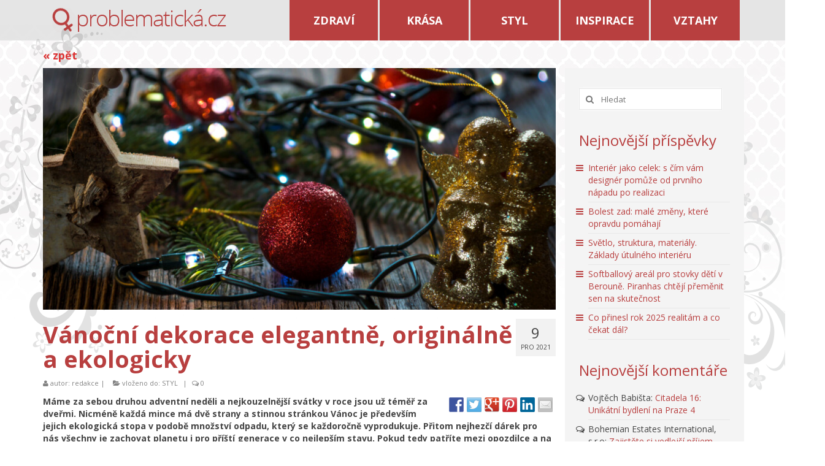

--- FILE ---
content_type: text/html; charset=UTF-8
request_url: http://www.problematicka.cz/vanocni-dekorace-elegantne-originalne-a-ekologicky/
body_size: 14726
content:
<!DOCTYPE html>
<!--[if lt IE 7]>      <html class="no-js lt-ie9 lt-ie8 lt-ie7" lang="cs-CZ"> <![endif]-->
<!--[if IE 7]>         <html class="no-js lt-ie9 lt-ie8" lang="cs-CZ"> <![endif]-->
<!--[if IE 8]>         <html class="no-js lt-ie9" lang="cs-CZ"> <![endif]-->
<!--[if gt IE 8]><!--> <html class="no-js" lang="cs-CZ"> <!--<![endif]-->
<head>
  <meta charset="utf-8">
    <title>Vánoční dekorace elegantně, originálně a ekologicky | problematicka.cz</title>
  <meta name="viewport" content="width=device-width, initial-scale=1.0">
    	<link rel="shortcut icon" type="image/x-icon" href="http://www.problematicka.cz/wp-content/uploads/2017/01/pro.png" />
  	  
<!-- BEGIN Metadata added by Add-Meta-Tags WordPress plugin -->
<meta name="description" content="Máme za sebou druhou adventní neděli a nejkouzelnější svátky v roce jsou už téměř za dveřmi. Nicméně každá mince má dvě strany a stinnou stránkou Vánoc je především jejich ekologická stopa v podobě množství odpadu, který se každoročně vyprodukuje." />
<meta name="keywords" content="styl" />
<!-- END Metadata added by Add-Meta-Tags WordPress plugin -->

<link rel="alternate" type="application/rss+xml" title="problematicka.cz &raquo; RSS zdroj" href="http://www.problematicka.cz/feed/" />
<link rel="alternate" type="application/rss+xml" title="problematicka.cz &raquo; RSS komentářů" href="http://www.problematicka.cz/comments/feed/" />
<link rel="alternate" type="application/rss+xml" title="problematicka.cz &raquo; RSS komentářů pro Vánoční dekorace elegantně, originálně a ekologicky" href="http://www.problematicka.cz/vanocni-dekorace-elegantne-originalne-a-ekologicky/feed/" />
		<script type="text/javascript">
			window._wpemojiSettings = {"baseUrl":"http:\/\/s.w.org\/images\/core\/emoji\/72x72\/","ext":".png","source":{"concatemoji":"http:\/\/www.problematicka.cz\/wp-includes\/js\/wp-emoji-release.min.js?ver=4.2.38"}};
			!function(e,n,t){var a;function o(e){var t=n.createElement("canvas"),a=t.getContext&&t.getContext("2d");return!(!a||!a.fillText)&&(a.textBaseline="top",a.font="600 32px Arial","flag"===e?(a.fillText(String.fromCharCode(55356,56812,55356,56807),0,0),3e3<t.toDataURL().length):(a.fillText(String.fromCharCode(55357,56835),0,0),0!==a.getImageData(16,16,1,1).data[0]))}function i(e){var t=n.createElement("script");t.src=e,t.type="text/javascript",n.getElementsByTagName("head")[0].appendChild(t)}t.supports={simple:o("simple"),flag:o("flag")},t.DOMReady=!1,t.readyCallback=function(){t.DOMReady=!0},t.supports.simple&&t.supports.flag||(a=function(){t.readyCallback()},n.addEventListener?(n.addEventListener("DOMContentLoaded",a,!1),e.addEventListener("load",a,!1)):(e.attachEvent("onload",a),n.attachEvent("onreadystatechange",function(){"complete"===n.readyState&&t.readyCallback()})),(a=t.source||{}).concatemoji?i(a.concatemoji):a.wpemoji&&a.twemoji&&(i(a.twemoji),i(a.wpemoji)))}(window,document,window._wpemojiSettings);
		</script>
		<style type="text/css">
img.wp-smiley,
img.emoji {
	display: inline !important;
	border: none !important;
	box-shadow: none !important;
	height: 1em !important;
	width: 1em !important;
	margin: 0 .07em !important;
	vertical-align: -0.1em !important;
	background: none !important;
	padding: 0 !important;
}
</style>
<link rel='stylesheet' id='pt-cv-public-style-css'  href='http://www.problematicka.cz/wp-content/plugins/content-views-query-and-display-post-page/public/assets/css/cv.css?ver=1.9.3.1' type='text/css' media='all' />
<link rel='stylesheet' id='contact-form-7-css'  href='http://www.problematicka.cz/wp-content/plugins/contact-form-7/includes/css/styles.css?ver=4.2.2' type='text/css' media='all' />
<link rel='stylesheet' id='saswp-style-css'  href='http://www.problematicka.cz/wp-content/plugins/schema-and-structured-data-for-wp/admin_section/css/saswp-style.css?ver=1.0.7.1' type='text/css' media='all' />
<link rel='stylesheet' id='kadence_theme-css'  href='http://www.problematicka.cz/wp-content/themes/virtue/assets/css/virtue.css?ver=248' type='text/css' media='all' />
<link rel='stylesheet' id='virtue_skin-css'  href='http://www.problematicka.cz/wp-content/themes/virtue/assets/css/skins/redhot.css' type='text/css' media='all' />
<link rel='stylesheet' id='redux-google-fonts-virtue-css'  href='http://fonts.googleapis.com/css?family=Open+Sans%3A300%2C400%2C600%2C700%2C800%2C300italic%2C400italic%2C600italic%2C700italic%2C800italic%7CLato%3A700&#038;subset=latin-ext&#038;ver=1484082176' type='text/css' media='all' />
<script type='text/javascript' src='http://www.problematicka.cz/wp-includes/js/jquery/jquery.js?ver=1.11.2'></script>
<script type='text/javascript' src='http://www.problematicka.cz/wp-includes/js/jquery/jquery-migrate.min.js?ver=1.2.1'></script>
<script type='text/javascript' src='http://www.problematicka.cz/wp-content/themes/virtue/assets/js/vendor/modernizr.min.js'></script>
<link rel="EditURI" type="application/rsd+xml" title="RSD" href="http://www.problematicka.cz/xmlrpc.php?rsd" />
<link rel="wlwmanifest" type="application/wlwmanifest+xml" href="http://www.problematicka.cz/wp-includes/wlwmanifest.xml" /> 
<link rel='prev' title='Ceny energií čeká v roce 2022 další zvýšení, zvedá se i regulovaná složka ceny za energie' href='http://www.problematicka.cz/ceny-energii-ceka-v-roce-2022-dalsi-zvyseni-zveda-se-i-regulovana-slozka-ceny-za-energie/' />
<link rel='next' title='Obdarujte své blízké unikátní kosmetikou s minerály z Mrtvého moře' href='http://www.problematicka.cz/obdarujte-sve-blizke-unikatni-kosmetikou-s-mineraly-z-mrtveho-more/' />
<meta name="generator" content="WordPress 4.2.38" />
<link rel='canonical' href='http://www.problematicka.cz/vanocni-dekorace-elegantne-originalne-a-ekologicky/' />
<link rel='shortlink' href='http://www.problematicka.cz/?p=8409' />
<style>#responsive-menu .appendLink, #responsive-menu .responsive-menu li a, #responsive-menu #responsive-menu-title a,#responsive-menu .responsive-menu, #responsive-menu div, #responsive-menu .responsive-menu li, #responsive-menu{box-sizing: content-box !important;-moz-box-sizing: content-box !important;-webkit-box-sizing: content-box !important;-o-box-sizing: content-box !important}.RMPushOpen{width: 100% !important;overflow-x: hidden !important;height: 100% !important}.RMPushSlide{position: relative;left: 75%}#responsive-menu{position: absolute;width: 75%;left: -75%;top: 0px;background: #43494C;z-index: 9999;box-shadow: 0px 1px 8px #333333;font-size: 13px !important;max-width: 999px;display: none}#responsive-menu.admin-bar-showing{padding-top: 32px}#click-menu.admin-bar-showing{margin-top: 32px}#responsive-menu #rm-additional-content{padding: 10px 5% !important;width: 90% !important;color: #FFFFFF}#responsive-menu .appendLink{right: 0px !important;position: absolute !important;border: 1px solid #3C3C3C !important;padding: 12px 10px !important;color: #FFFFFF !important;background: #43494C !important;height: 20px !important;line-height: 20px !important;border-right: 0px !important}#responsive-menu .appendLink:hover{cursor: pointer;background: #3C3C3C !important;color: #FFFFFF !important}#responsive-menu .responsive-menu, #responsive-menu div, #responsive-menu .responsive-menu li,#responsive-menu{text-align: left !important}#responsive-menu .RMImage{vertical-align: middle;margin-right: 10px;display: inline-block}#responsive-menu.RMOpened{}#responsive-menu,#responsive-menu input{}#responsive-menu #responsive-menu-title{width: 95% !important;font-size: 14px !important;padding: 20px 0px 20px 5% !important;margin-left: 0px !important;background: #43494C !important;white-space: nowrap !important}#responsive-menu #responsive-menu-title,#responsive-menu #responsive-menu-title a{color: #FFFFFF !important;text-decoration: none !important;overflow: hidden !important}#responsive-menu #responsive-menu-title a:hover{color: #FFFFFF !important;text-decoration: none !important}#responsive-menu .appendLink,#responsive-menu .responsive-menu li a,#responsive-menu #responsive-menu-title a{transition: 1s all;-webkit-transition: 1s all;-moz-transition: 1s all;-o-transition: 1s all}#responsive-menu .responsive-menu{width: 100% !important;list-style-type: none !important;margin: 0px !important}#responsive-menu .responsive-menu li.current-menu-item > a,#responsive-menu .responsive-menu li.current-menu-item > .appendLink,#responsive-menu .responsive-menu li.current_page_item > a,#responsive-menu .responsive-menu li.current_page_item > .appendLink{background: #43494C !important;color: #FFFFFF !important}#responsive-menu .responsive-menu li.current-menu-item > a:hover,#responsive-menu .responsive-menu li.current-menu-item > .appendLink:hover,#responsive-menu .responsive-menu li.current_page_item > a:hover,#responsive-menu .responsive-menu li.current_page_item > .appendLink:hover{background: #43494C !important;color: #FFFFFF !important}#responsive-menu.responsive-menu ul{margin-left: 0px !important}#responsive-menu .responsive-menu li{list-style-type: none !important;position: relative !important}#responsive-menu .responsive-menu ul li:last-child{padding-bottom: 0px !important}#responsive-menu .responsive-menu li a{padding: 12px 0px 12px 5% !important;width: 95% !important;display: block !important;height: 20px !important;line-height: 20px !important;overflow: hidden !important;white-space: nowrap !important;color: #FFFFFF !important;border-top: 1px solid #3C3C3C !important;text-decoration: none !important}#click-menu{text-align: center;cursor: pointer;font-size: 13px !important;display: none;position: absolute;right: 5%;top: 10px;color: #FFFFFF;background: #000000;padding: 5px;z-index: 9999}#responsive-menu #responsiveSearch{display: block !important;width: 95% !important;padding-left: 5% !important;border-top: 1px solid #3C3C3C !important;clear: both !important;padding-top: 10px !important;padding-bottom: 10px !important;height: 40px !important;line-height: 40px !important}#responsive-menu #responsiveSearchSubmit{display: none !important}#responsive-menu #responsiveSearchInput{width: 91% !important;padding: 5px 0px 5px 3% !important;-webkit-appearance: none !important;border-radius: 2px !important;border: 1px solid #3C3C3C !important}#responsive-menu .responsive-menu,#responsive-menu div,#responsive-menu .responsive-menu li{width: 100% !important;margin-left: 0px !important;padding-left: 0px !important}#responsive-menu .responsive-menu li li a{padding-left: 10% !important;width: 90% !important;overflow: hidden !important}#responsive-menu .responsive-menu li li li a{padding-left: 15% !important;width: 85% !important;overflow: hidden !important}#responsive-menu .responsive-menu li li li li a{padding-left: 20% !important;width: 80% !important;overflow: hidden !important}#responsive-menu .responsive-menu li li li li li a{padding-left: 25% !important;width: 75% !important;overflow: hidden !important}#responsive-menu .responsive-menu li a:hover{background: #3C3C3C !important;color: #FFFFFF !important;list-style-type: none !important;text-decoration: none !important}#click-menu #RMX{display: none;font-size: 24px;line-height: 27px !important;height: 27px !important;color: #FFFFFF !important}#click-menu .threeLines{width: 33px !important;height: 27px !important;margin: auto !important}#click-menu .threeLines .line{height: 5px !important;margin-bottom: 6px !important;background: #FFFFFF !important;width: 100% !important}#click-menu .threeLines .line.last{margin-bottom: 0px !important}@media only screen and ( min-width : 0px ) and ( max-width : 800px ){#click-menu{display: block}}</style><!-- Schema & Structured Data For WP v1.0.7.1 - -->
<script type="application/ld+json">
[{"@context":"http:\/\/schema.org","@type":"WebSite","id":"#website","url":"http:\/\/www.problematicka.cz","name":"problematicka.cz","potentialAction":{"@type":"SearchAction","target":"http:\/\/www.problematicka.cz\/?s={search_term_string}","query-input":"required name=search_term_string"}},

{"@context":"http:\/\/schema.org","@type":"Article","mainEntityOfPage":"http:\/\/www.problematicka.cz\/vanocni-dekorace-elegantne-originalne-a-ekologicky\/","image":"http:\/\/www.problematicka.cz\/wp-content\/uploads\/2021\/12\/V\u00e1noce-2-e1638790025675.jpg","headline":"V\u00e1no\u010dn\u00ed dekorace elegantn\u011b, origin\u00e1ln\u011b a ekologicky","description":"M\u00e1me za sebou druhou adventn\u00ed ned\u011bli a nejkouzeln\u011bj\u0161\u00ed sv\u00e1tky v\u00a0roce jsou u\u017e t\u00e9m\u011b\u0159 za dve\u0159mi. Nicm\u00e9n\u011b ka\u017ed\u00e1 mince m\u00e1 dv\u011b strany a stinnou str\u00e1nkou V\u00e1noc je p\u0159edev\u0161\u00edm jejich ekologick\u00e1 stopa v\u00a0podob\u011b mno\u017estv\u00ed odpadu, kter\u00fd se ka\u017edoro\u010dn\u011b vyprodukuje. P\u0159itom nejhez\u010d\u00ed d\u00e1rek … <a href=\"http:\/\/www.problematicka.cz\/vanocni-dekorace-elegantne-originalne-a-ekologicky\/\">\u010c\u00edst d\u00e1le<\/a>","datePublished":"2021-12-09T13:25:54Z","dateModified":"2021-12-06T13:30:37Z","author":{"@type":"Person","name":"redakce"},"Publisher":{"@type":"Organization","logo":{"@type":"ImageObject","url":null,"width":null,"height":null},"name":"problematicka.cz"}},

{"@context":"http:\/\/schema.org","@type":"Organization","name":"problematicka.cz","url":"http:\/\/www.problematicka.cz","sameAs":[],"logo":{"@type":"ImageObject","url":"","width":"","height":""}}]
</script>

<meta name="google-site-verification" content="WEV0KbChc8amClnRsafgu0qGXEbXlGwuQPwLThh-_5I" />
<style type="text/css">#logo {padding-top:0px;}#logo {padding-bottom:10px;}#logo {margin-left:0px;}#logo {margin-right:0px;}#nav-main {margin-top:40px;}#nav-main {margin-bottom:10px;}.headerfont, .tp-caption {font-family:Open Sans;} 
  .topbarmenu ul li {font-family:Open Sans;}
  #kadbreadcrumbs {font-family:Open Sans;}.home-message:hover {background-color:#dd3333; background-color: rgba(221, 51, 51, 0.6);}
  nav.woocommerce-pagination ul li a:hover, .wp-pagenavi a:hover, .panel-heading .accordion-toggle, .variations .kad_radio_variations label:hover, .variations .kad_radio_variations label.selectedValue {border-color: #dd3333;}
  a, #nav-main ul.sf-menu ul li a:hover, .product_price ins .amount, .price ins .amount, .color_primary, .primary-color, #logo a.brand, #nav-main ul.sf-menu a:hover,
  .woocommerce-message:before, .woocommerce-info:before, #nav-second ul.sf-menu a:hover, .footerclass a:hover, .posttags a:hover, .subhead a:hover, .nav-trigger-case:hover .kad-menu-name, 
  .nav-trigger-case:hover .kad-navbtn, #kadbreadcrumbs a:hover, #wp-calendar a, .star-rating {color: #dd3333;}
.widget_price_filter .ui-slider .ui-slider-handle, .product_item .kad_add_to_cart:hover, .product_item:hover a.button:hover, .product_item:hover .kad_add_to_cart:hover, .kad-btn-primary, html .woocommerce-page .widget_layered_nav ul.yith-wcan-label li a:hover, html .woocommerce-page .widget_layered_nav ul.yith-wcan-label li.chosen a,
.product-category.grid_item a:hover h5, .woocommerce-message .button, .widget_layered_nav_filters ul li a, .widget_layered_nav ul li.chosen a, .wpcf7 input.wpcf7-submit, .yith-wcan .yith-wcan-reset-navigation,
#containerfooter .menu li a:hover, .bg_primary, .portfolionav a:hover, .home-iconmenu a:hover, p.demo_store, .topclass, #commentform .form-submit #submit, .kad-hover-bg-primary:hover, .widget_shopping_cart_content .checkout,
.login .form-row .button, .variations .kad_radio_variations label.selectedValue, #payment #place_order, .wpcf7 input.wpcf7-back, .shop_table .actions input[type=submit].checkout-button, .cart_totals .checkout-button, input[type="submit"].button, .order-actions .button  {background: #dd3333;}a:hover {color: #848484;} .kad-btn-primary:hover, .login .form-row .button:hover, #payment #place_order:hover, .yith-wcan .yith-wcan-reset-navigation:hover, .widget_shopping_cart_content .checkout:hover,
.woocommerce-message .button:hover, #commentform .form-submit #submit:hover, .wpcf7 input.wpcf7-submit:hover, .widget_layered_nav_filters ul li a:hover, .cart_totals .checkout-button:hover,
.widget_layered_nav ul li.chosen a:hover, .shop_table .actions input[type=submit].checkout-button:hover, .wpcf7 input.wpcf7-back:hover, .order-actions .button:hover, input[type="submit"].button:hover, .product_item:hover .kad_add_to_cart, .product_item:hover a.button {background: #848484;}.color_gray, .subhead, .subhead a, .posttags, .posttags a, .product_meta a {color:#848484;}.topclass {background:#e5e5e5    ;}.product_item .product_details h5 {text-transform: none;}.product_item .product_details h5 {min-height:40px;}[class*="wp-image"] {-webkit-box-shadow: none;-moz-box-shadow: none;box-shadow: none;border:none;}[class*="wp-image"]:hover {-webkit-box-shadow: none;-moz-box-shadow: none;box-shadow: none;border:none;}@media (max-width: 767px) {.kad-desktop-slider {display:none;}}</style>	<style type="text/css">.recentcomments a{display:inline !important;padding:0 !important;margin:0 !important;}</style>

<style type="text/css"></style>

<style type="text/css">
.synved-social-resolution-single {
display: inline-block;
}
.synved-social-resolution-normal {
display: inline-block;
}
.synved-social-resolution-hidef {
display: none;
}

@media only screen and (min--moz-device-pixel-ratio: 2),
only screen and (-o-min-device-pixel-ratio: 2/1),
only screen and (-webkit-min-device-pixel-ratio: 2),
only screen and (min-device-pixel-ratio: 2),
only screen and (min-resolution: 2dppx),
only screen and (min-resolution: 192dpi) {
	.synved-social-resolution-normal {
	display: none;
	}
	.synved-social-resolution-hidef {
	display: inline-block;
	}
}
</style>
<!--[if lt IE 9]>
<script src="http://www.problematicka.cz/wp-content/themes/virtue/assets/js/vendor/respond.min.js"></script>
<![endif]-->
<style type="text/css" title="dynamic-css" class="options-output">header #logo a.brand,.logofont{font-family:"Open Sans";line-height:40px;font-weight:400;font-style:normal;font-size:32px;}.kad_tagline{font-family:"Open Sans";line-height:20px;font-weight:400;font-style:normal;color:#444444;font-size:14px;}.product_item .product_details h5{font-family:Lato;line-height:20px;font-weight:700;font-style:normal;font-size:16px;}h1{font-family:"Open Sans";line-height:40px;font-weight:700;font-style:normal;font-size:38px;}h2{font-family:"Open Sans";line-height:40px;font-weight:600;font-style:normal;font-size:32px;}h3{font-family:"Open Sans";line-height:40px;font-weight:400;font-style:normal;font-size:28px;}h4{font-family:"Open Sans";line-height:40px;font-weight:400;font-style:normal;font-size:24px;}h5{font-family:"Open Sans";line-height:24px;font-weight:700;font-style:normal;font-size:18px;}body{font-family:"Open Sans";line-height:20px;font-weight:400;font-style:normal;font-size:14px;}#nav-main ul.sf-menu a{font-family:"Open Sans";line-height:18px;font-weight:400;font-style:normal;font-size:12px;}#nav-second ul.sf-menu a{font-family:"Open Sans";line-height:22px;font-weight:400;font-style:normal;font-size:18px;}.kad-nav-inner .kad-mnav, .kad-mobile-nav .kad-nav-inner li a,.nav-trigger-case{font-family:"Open Sans";line-height:20px;font-weight:400;font-style:normal;font-size:25px;}</style>
<script type='text/javascript' src='http://www.problematicka.cz/wp-content/plugins/wp-spamshield/js/jscripts.php'></script> 

  <script id="Cookiebot" src="https://consent.cookiebot.com/uc.js" data-cbid="dc9229ec-3e63-4a16-8df6-de08b756b7e1" data-blockingmode="auto" type="text/javascript"></script>

  <!-- Google Tag Manager -->
<script>(function(w,d,s,l,i){w[l]=w[l]||[];w[l].push({'gtm.start':
new Date().getTime(),event:'gtm.js'});var f=d.getElementsByTagName(s)[0],
j=d.createElement(s),dl=l!='dataLayer'?'&l='+l:'';j.async=true;j.src=
'https://www.googletagmanager.com/gtm.js?id='+i+dl;f.parentNode.insertBefore(j,f);
})(window,document,'script','dataLayer','GTM-W8HBCF8');</script>
<!-- End Google Tag Manager -->
</head>
  <body class="single single-post postid-8409 single-format-standard wide vanocni-dekorace-elegantne-originalne-a-ekologicky">

<!-- Google Tag Manager (noscript) -->
<noscript><iframe src="https://www.googletagmanager.com/ns.html?id=GTM-W8HBCF8"
height="0" width="0" style="display:none;visibility:hidden"></iframe></noscript>
<!-- End Google Tag Manager (noscript) -->


    <div id="wrapper" class="container">
    <div id="kt-skip-link"><a href="#content">Skip to Main Content</a></div><header class="banner headerclass" role="banner">    
  

  <section id="topbar" class="topclass">
    <div class="container" style="position:relative;">
    
    
     

          <div class="col-md-4 clearfix kad-header-left">
            <div id="logo" class="logocase">
              <a class="brand logofont" href="http://www.problematicka.cz/">
                                  <div id="thelogo">
                    <img src="http://www.problematicka.cz/wp-content/uploads/2017/01/logoPB.png" alt="problematicka.cz" class="kad-standard-logo" />
                                      </div>
                              </a>
                         </div> <!-- Close #logo -->
       </div><!-- close logo span -->
          
    
    
      <img src="http://www.probohyne.cz/wp-content/themes/virtue/assets/img/or1.png" class=or1>
       <img src="http://www.probohyne.cz/wp-content/themes/virtue/assets/img/or2.png" class=or2>
      <div class="row">
      
              <div class="col-md-12 col-sm-12 kad-topbar-right">
              
                        <div class="topbarmenu clearfix">
          <ul id="menu-mymenu" class="sf-menu"><li  class="menu-zdravi menu-item-18"><a href="http://www.problematicka.cz/rubrika/zdravi/">ZDRAVÍ</a></li>
<li  class="menu-krasa menu-item-20"><a href="http://www.problematicka.cz/rubrika/krasa/">KRÁSA</a></li>
<li  class="menu-styl current-post-ancestor current-menu-parent current-post-parent menu-item-22"><a href="http://www.problematicka.cz/rubrika/styl/">STYL</a></li>
<li  class="menu-inspirace menu-item-19"><a href="http://www.problematicka.cz/rubrika/inspirace/">INSPIRACE</a></li>
<li  class="menu-vztahy menu-item-21"><a href="http://www.problematicka.cz/rubrika/vztahy/">VZTAHY</a></li>
</ul>                                  </div>
              
          <div id="topbar-search" class="topbar-widget">
            <form role="search" method="get" id="searchform" class="form-search" action="http://www.problematicka.cz/">
  <label class="hide" for="s">Hledat:</label>
  <input type="text" value="" name="s" id="s" class="search-query" placeholder="Hledat">
  <button type="submit" id="searchsubmit" class="search-icon"><i class="icon-search"></i></button>
</form>        </div>


                       <div id="mobile-nav-trigger" class="nav-trigger">
              <button class="nav-trigger-case mobileclass collapsed" data-toggle="collapse" data-target=".kad-nav-collapse">
                <span class="kad-navbtn"><i class="icon-reorder"></i></span>
                <span class="kad-menu-name">Menu</span>
              </button>
            </div>
            <div id="kad-mobile-nav" class="kad-mobile-nav">
              <div class="kad-nav-inner mobileclass">
                <div class="kad-nav-collapse">
                <ul id="menu-mymenu-1" class="kad-mnav"><li  class="menu-zdravi menu-item-18"><a href="http://www.problematicka.cz/rubrika/zdravi/">ZDRAVÍ</a></li>
<li  class="menu-krasa menu-item-20"><a href="http://www.problematicka.cz/rubrika/krasa/">KRÁSA</a></li>
<li  class="menu-styl current-post-ancestor current-menu-parent current-post-parent menu-item-22"><a href="http://www.problematicka.cz/rubrika/styl/">STYL</a></li>
<li  class="menu-inspirace menu-item-19"><a href="http://www.problematicka.cz/rubrika/inspirace/">INSPIRACE</a></li>
<li  class="menu-vztahy menu-item-21"><a href="http://www.problematicka.cz/rubrika/vztahy/">VZTAHY</a></li>
</ul>               </div>
            </div>
          </div>   
           

        </div><!-- close col-md-6 --> 

      </div> <!-- Close Row -->
    </div> <!-- Close Container -->
  </section>

   
     </header>




      <div class="wrap contentclass" role="document">

<br>

<div class='container'><a href='/category/styl/' class=zpet>&laquo; zpět</a></div>    <div id="content" class="container">
    <div class="row single-article" itemscope="" itemtype="http://schema.org/BlogPosting">
      <div class="main col-lg-9 col-md-8" role="main">
                  <article class="post-8409 post type-post status-publish format-standard has-post-thumbnail hentry category-styl">
                                  <div class="imghoverclass postfeat post-single-img" itemprop="image">
                        <a href="http://www.problematicka.cz/wp-content/uploads/2021/12/Vánoce-2-e1638790025675.jpg" data-rel="lightbox" class="lightboxhover">
                          <img src="http://www.problematicka.cz/wp-content/uploads/2021/12/Vánoce-2-e1638790025675-848x400.jpg" alt="Vánoční dekorace elegantně, originálně a ekologicky" />
                        </a>
                      </div>
                                <div class="postmeta updated">
      <div class="postdate bg-lightgray headerfont" itemprop="datePublished">
      <span class="postday">9</span>
      Pro 2021    </div>
</div> 
    <header>
      <h1 class="entry-title" itemprop="name headline">Vánoční dekorace elegantně, originálně a ekologicky</h1>
      <div class="subhead">
    <span class="postauthortop author vcard">
    <i class="icon-user"></i> autor:  <span itemprop="author"><a href="http://www.problematicka.cz/author/redakce/" class="fn" rel="author">redakce</a></span> |</span>
      
    <span class="postedintop"><i class="icon-folder-open"></i> vloženo do: <a href="http://www.problematicka.cz/rubrika/styl/" rel="category tag">STYL</a></span>     <span class="kad-hidepostedin">|</span>
    <span class="postcommentscount">
    <i class="icon-comments-alt"></i> 0    </span>
</div>  
    </header>
    <div class="entry-content" itemprop="description articleBody">
      <div class="synved-social-container synved-social-container-share" style="text-align: right"><a class="synved-social-button synved-social-button-share synved-social-size-24 synved-social-resolution-single synved-social-provider-facebook nolightbox" data-provider="facebook" target="_blank" rel="nofollow" title="Share on Facebook" href="http://www.facebook.com/sharer.php?u=http%3A%2F%2Fwww.problematicka.cz%2Fvanocni-dekorace-elegantne-originalne-a-ekologicky%2F&#038;t=V%C3%A1no%C4%8Dn%C3%AD%20dekorace%20elegantn%C4%9B%2C%20origin%C3%A1ln%C4%9B%20a%20ekologicky&#038;s=100&#038;p&#091;url&#093;=http%3A%2F%2Fwww.problematicka.cz%2Fvanocni-dekorace-elegantne-originalne-a-ekologicky%2F&#038;p&#091;images&#093;&#091;0&#093;=http%3A%2F%2Fwww.problematicka.cz%2Fwp-content%2Fuploads%2F2021%2F12%2FV%C3%A1noce-2-e1638790025675.jpg&#038;p&#091;title&#093;=V%C3%A1no%C4%8Dn%C3%AD%20dekorace%20elegantn%C4%9B%2C%20origin%C3%A1ln%C4%9B%20a%20ekologicky" style="font-size: 0px; width:24px;height:24px;margin:0;margin-bottom:5px;margin-right:5px;"><img alt="facebook" title="Share on Facebook" class="synved-share-image synved-social-image synved-social-image-share" width="24" height="24" style="display: inline; width:24px;height:24px; margin: 0; padding: 0; border: none; box-shadow: none;" src="http://www.problematicka.cz/wp-content/plugins/social-media-feather/synved-social/image/social/regular/48x48/facebook.png" /></a><a class="synved-social-button synved-social-button-share synved-social-size-24 synved-social-resolution-single synved-social-provider-twitter nolightbox" data-provider="twitter" target="_blank" rel="nofollow" title="Share on Twitter" href="http://twitter.com/share?url=http%3A%2F%2Fwww.problematicka.cz%2Fvanocni-dekorace-elegantne-originalne-a-ekologicky%2F&#038;text=Koukni%20na%20super%20%C4%8Dl%C3%A1nek%20" style="font-size: 0px; width:24px;height:24px;margin:0;margin-bottom:5px;margin-right:5px;"><img alt="twitter" title="Share on Twitter" class="synved-share-image synved-social-image synved-social-image-share" width="24" height="24" style="display: inline; width:24px;height:24px; margin: 0; padding: 0; border: none; box-shadow: none;" src="http://www.problematicka.cz/wp-content/plugins/social-media-feather/synved-social/image/social/regular/48x48/twitter.png" /></a><a class="synved-social-button synved-social-button-share synved-social-size-24 synved-social-resolution-single synved-social-provider-google_plus nolightbox" data-provider="google_plus" target="_blank" rel="nofollow" title="Share on Google+" href="https://plus.google.com/share?url=http%3A%2F%2Fwww.problematicka.cz%2Fvanocni-dekorace-elegantne-originalne-a-ekologicky%2F" style="font-size: 0px; width:24px;height:24px;margin:0;margin-bottom:5px;margin-right:5px;"><img alt="google_plus" title="Share on Google+" class="synved-share-image synved-social-image synved-social-image-share" width="24" height="24" style="display: inline; width:24px;height:24px; margin: 0; padding: 0; border: none; box-shadow: none;" src="http://www.problematicka.cz/wp-content/plugins/social-media-feather/synved-social/image/social/regular/48x48/google_plus.png" /></a><a class="synved-social-button synved-social-button-share synved-social-size-24 synved-social-resolution-single synved-social-provider-pinterest nolightbox" data-provider="pinterest" target="_blank" rel="nofollow" title="Pin it with Pinterest" href="http://pinterest.com/pin/create/button/?url=http%3A%2F%2Fwww.problematicka.cz%2Fvanocni-dekorace-elegantne-originalne-a-ekologicky%2F&#038;media=http%3A%2F%2Fwww.problematicka.cz%2Fwp-content%2Fuploads%2F2021%2F12%2FV%C3%A1noce-2-e1638790025675.jpg&#038;description=V%C3%A1no%C4%8Dn%C3%AD%20dekorace%20elegantn%C4%9B%2C%20origin%C3%A1ln%C4%9B%20a%20ekologicky" style="font-size: 0px; width:24px;height:24px;margin:0;margin-bottom:5px;margin-right:5px;"><img alt="pinterest" title="Pin it with Pinterest" class="synved-share-image synved-social-image synved-social-image-share" width="24" height="24" style="display: inline; width:24px;height:24px; margin: 0; padding: 0; border: none; box-shadow: none;" src="http://www.problematicka.cz/wp-content/plugins/social-media-feather/synved-social/image/social/regular/48x48/pinterest.png" /></a><a class="synved-social-button synved-social-button-share synved-social-size-24 synved-social-resolution-single synved-social-provider-linkedin nolightbox" data-provider="linkedin" target="_blank" rel="nofollow" title="Share on Linkedin" href="http://www.linkedin.com/shareArticle?mini=true&#038;url=http%3A%2F%2Fwww.problematicka.cz%2Fvanocni-dekorace-elegantne-originalne-a-ekologicky%2F&#038;title=V%C3%A1no%C4%8Dn%C3%AD%20dekorace%20elegantn%C4%9B%2C%20origin%C3%A1ln%C4%9B%20a%20ekologicky" style="font-size: 0px; width:24px;height:24px;margin:0;margin-bottom:5px;margin-right:5px;"><img alt="linkedin" title="Share on Linkedin" class="synved-share-image synved-social-image synved-social-image-share" width="24" height="24" style="display: inline; width:24px;height:24px; margin: 0; padding: 0; border: none; box-shadow: none;" src="http://www.problematicka.cz/wp-content/plugins/social-media-feather/synved-social/image/social/regular/48x48/linkedin.png" /></a><a class="synved-social-button synved-social-button-share synved-social-size-24 synved-social-resolution-single synved-social-provider-mail nolightbox" data-provider="mail" rel="nofollow" title="Share by email" href="mailto:?subject=V%C3%A1no%C4%8Dn%C3%AD%20dekorace%20elegantn%C4%9B%2C%20origin%C3%A1ln%C4%9B%20a%20ekologicky&#038;body=Koukni%20na%20super%20%C4%8Dl%C3%A1nek%20:%20http%3A%2F%2Fwww.problematicka.cz%2Fvanocni-dekorace-elegantne-originalne-a-ekologicky%2F" style="font-size: 0px; width:24px;height:24px;margin:0;margin-bottom:5px;margin-right:5px;"><img alt="mail" title="Share by email" class="synved-share-image synved-social-image synved-social-image-share" width="24" height="24" style="display: inline; width:24px;height:24px; margin: 0; padding: 0; border: none; box-shadow: none;" src="http://www.problematicka.cz/wp-content/plugins/social-media-feather/synved-social/image/social/regular/48x48/mail.png" /></a></div><p><strong>Máme za sebou druhou adventní neděli a nejkouzelnější svátky v roce jsou už téměř za dveřmi. Nicméně každá mince má dvě strany a stinnou stránkou Vánoc je především jejich ekologická stopa v podobě množství odpadu, který se každoročně vyprodukuje. Přitom nejhezčí dárek pro nás všechny je zachovat planetu i pro příští generace v co nejlepším stavu. Pokud tedy patříte mezi opozdilce a na vánoční výzdobu se teprve chystáte, pojměte to letos úsporně a šetrně vůči životnímu prostředí. Přinášíme spoustu inspirace, jak se do toho pustit a kde hledat materiál.</strong></p>
<p>Při tvořivých aktivitách vznikají neopakovatelná dílka, kterými si můžete originální vyzdobit vaši domácnost a ještě udělat radost planetě. Existuje spousta rozličného materiálu, z kterého můžete tvořit – většinou se dá nasbírat v přírodě či sehnat doslova za pár korun. Starý textil, papír, přírodniny jako kamínky, šišky, listy nebo písek, korálky, drobné ozdoby, speciální barvy na různé povrchy, to vše je snadno dostupné a finančně nenáročné. Spoustu kreativních a výtvarných potřeb seženete například na specializovaném e-shopu pro všechny kreativce a milovníky tvoření Koralky-dekorace.cz. Obchod patří pod tvořivou platformu Idea Creative, kterou založila Lenka Pachmanová.</p>
<p><strong>Látkové ozdoby na stromeček ze starých látek</strong></p>
<p>Textilní výrobky jsou považovány za jednoho z největších znečišťovatelů životního prostředí. Podílet se na pozitivní změně můžete uvážlivým nakupováním, recyklací nebo třeba vlastnoruční výrobou vánočních ozdob z nepotřebných látek. Budete potřebovat jen jehlu a niť a můžete se vrhnout na domácí tvoření. „Kreativitě se meze nekladou, pro začátek můžete pracovat s jednoduššími tvary – zvonky, hvězdami, kometami, dárečky s mašlí či stromečky. Motiv si nejprve předkreslete křídou na látku, vystřihněte ho dvakrát a pro plastický efekt vyplňte ještě kousky jiné látky či vatou. Pro šití klidně zvolte kontrastní barvy a nebojte se ozdobit dalšími okrasami, jako jsou knoflíky, korálky a další ozdoby ze starých látek. Velmi hezky vypadají látkové ozdoby třeba z filcu,“ říká Lenka Pachmanová.</p>
<p><strong>Lucerna na svíčku ze sklenice</strong></p>
<p>Šanci na druhý život zasluhuje nejen textil, ale i sklo. Sklenice, lahve či zavařovačky můžou velice jednoduše posloužit jako krásné a efektní svícny. Při troše fantazie si je ještě navíc můžete zkrášlit, způsobů je na to hned několik. Zkuste například omotat sklenici vázacími drátky a připevnit na ně různorodé jehličnaté větvičky, kůru, mech či jiné materiály, které nasbíráte během zimní procházky v lese či parku. Pokud máte doma hezky tvarovanou skleněnou láhev z barevného skla, naaranžujte do ní světelný řetěz či nějakou svíticí ozdobu. Vytvoříte tak krásně tlumené náladové světlo. Hezký efekt udělá i láhev z mléčného skla.</p>
<p>„Zavařovací sklenice můžete pomalovat barvami na sklo či na ně nalepit nějaké třpytky či ozdobné aplikace. Vytvoříte tak originální motivy, které se budou ve svátečně nazdobené domácnosti pěkně vyjímat. A že nemáte výtvarný talent a na malování si netroufáte? Využijte šablony, na výběr máte z nepřeberného množství designů,“ radí Lenka Pachmanová.</p>
<div class="synved-social-container synved-social-container-share" style="text-align: right"><a class="synved-social-button synved-social-button-share synved-social-size-24 synved-social-resolution-single synved-social-provider-facebook nolightbox" data-provider="facebook" target="_blank" rel="nofollow" title="Share on Facebook" href="http://www.facebook.com/sharer.php?u=http%3A%2F%2Fwww.problematicka.cz%2Fvanocni-dekorace-elegantne-originalne-a-ekologicky%2F&#038;t=V%C3%A1no%C4%8Dn%C3%AD%20dekorace%20elegantn%C4%9B%2C%20origin%C3%A1ln%C4%9B%20a%20ekologicky&#038;s=100&#038;p&#091;url&#093;=http%3A%2F%2Fwww.problematicka.cz%2Fvanocni-dekorace-elegantne-originalne-a-ekologicky%2F&#038;p&#091;images&#093;&#091;0&#093;=http%3A%2F%2Fwww.problematicka.cz%2Fwp-content%2Fuploads%2F2021%2F12%2FV%C3%A1noce-2-e1638790025675.jpg&#038;p&#091;title&#093;=V%C3%A1no%C4%8Dn%C3%AD%20dekorace%20elegantn%C4%9B%2C%20origin%C3%A1ln%C4%9B%20a%20ekologicky" style="font-size: 0px; width:24px;height:24px;margin:0;margin-bottom:5px;margin-right:5px;"><img alt="facebook" title="Share on Facebook" class="synved-share-image synved-social-image synved-social-image-share" width="24" height="24" style="display: inline; width:24px;height:24px; margin: 0; padding: 0; border: none; box-shadow: none;" src="http://www.problematicka.cz/wp-content/plugins/social-media-feather/synved-social/image/social/regular/48x48/facebook.png" /></a><a class="synved-social-button synved-social-button-share synved-social-size-24 synved-social-resolution-single synved-social-provider-twitter nolightbox" data-provider="twitter" target="_blank" rel="nofollow" title="Share on Twitter" href="http://twitter.com/share?url=http%3A%2F%2Fwww.problematicka.cz%2Fvanocni-dekorace-elegantne-originalne-a-ekologicky%2F&#038;text=Koukni%20na%20super%20%C4%8Dl%C3%A1nek%20" style="font-size: 0px; width:24px;height:24px;margin:0;margin-bottom:5px;margin-right:5px;"><img alt="twitter" title="Share on Twitter" class="synved-share-image synved-social-image synved-social-image-share" width="24" height="24" style="display: inline; width:24px;height:24px; margin: 0; padding: 0; border: none; box-shadow: none;" src="http://www.problematicka.cz/wp-content/plugins/social-media-feather/synved-social/image/social/regular/48x48/twitter.png" /></a><a class="synved-social-button synved-social-button-share synved-social-size-24 synved-social-resolution-single synved-social-provider-google_plus nolightbox" data-provider="google_plus" target="_blank" rel="nofollow" title="Share on Google+" href="https://plus.google.com/share?url=http%3A%2F%2Fwww.problematicka.cz%2Fvanocni-dekorace-elegantne-originalne-a-ekologicky%2F" style="font-size: 0px; width:24px;height:24px;margin:0;margin-bottom:5px;margin-right:5px;"><img alt="google_plus" title="Share on Google+" class="synved-share-image synved-social-image synved-social-image-share" width="24" height="24" style="display: inline; width:24px;height:24px; margin: 0; padding: 0; border: none; box-shadow: none;" src="http://www.problematicka.cz/wp-content/plugins/social-media-feather/synved-social/image/social/regular/48x48/google_plus.png" /></a><a class="synved-social-button synved-social-button-share synved-social-size-24 synved-social-resolution-single synved-social-provider-pinterest nolightbox" data-provider="pinterest" target="_blank" rel="nofollow" title="Pin it with Pinterest" href="http://pinterest.com/pin/create/button/?url=http%3A%2F%2Fwww.problematicka.cz%2Fvanocni-dekorace-elegantne-originalne-a-ekologicky%2F&#038;media=http%3A%2F%2Fwww.problematicka.cz%2Fwp-content%2Fuploads%2F2021%2F12%2FV%C3%A1noce-2-e1638790025675.jpg&#038;description=V%C3%A1no%C4%8Dn%C3%AD%20dekorace%20elegantn%C4%9B%2C%20origin%C3%A1ln%C4%9B%20a%20ekologicky" style="font-size: 0px; width:24px;height:24px;margin:0;margin-bottom:5px;margin-right:5px;"><img alt="pinterest" title="Pin it with Pinterest" class="synved-share-image synved-social-image synved-social-image-share" width="24" height="24" style="display: inline; width:24px;height:24px; margin: 0; padding: 0; border: none; box-shadow: none;" src="http://www.problematicka.cz/wp-content/plugins/social-media-feather/synved-social/image/social/regular/48x48/pinterest.png" /></a><a class="synved-social-button synved-social-button-share synved-social-size-24 synved-social-resolution-single synved-social-provider-linkedin nolightbox" data-provider="linkedin" target="_blank" rel="nofollow" title="Share on Linkedin" href="http://www.linkedin.com/shareArticle?mini=true&#038;url=http%3A%2F%2Fwww.problematicka.cz%2Fvanocni-dekorace-elegantne-originalne-a-ekologicky%2F&#038;title=V%C3%A1no%C4%8Dn%C3%AD%20dekorace%20elegantn%C4%9B%2C%20origin%C3%A1ln%C4%9B%20a%20ekologicky" style="font-size: 0px; width:24px;height:24px;margin:0;margin-bottom:5px;margin-right:5px;"><img alt="linkedin" title="Share on Linkedin" class="synved-share-image synved-social-image synved-social-image-share" width="24" height="24" style="display: inline; width:24px;height:24px; margin: 0; padding: 0; border: none; box-shadow: none;" src="http://www.problematicka.cz/wp-content/plugins/social-media-feather/synved-social/image/social/regular/48x48/linkedin.png" /></a><a class="synved-social-button synved-social-button-share synved-social-size-24 synved-social-resolution-single synved-social-provider-mail nolightbox" data-provider="mail" rel="nofollow" title="Share by email" href="mailto:?subject=V%C3%A1no%C4%8Dn%C3%AD%20dekorace%20elegantn%C4%9B%2C%20origin%C3%A1ln%C4%9B%20a%20ekologicky&#038;body=Koukni%20na%20super%20%C4%8Dl%C3%A1nek%20:%20http%3A%2F%2Fwww.problematicka.cz%2Fvanocni-dekorace-elegantne-originalne-a-ekologicky%2F" style="font-size: 0px; width:24px;height:24px;margin:0;margin-bottom:5px;margin-right:5px;"><img alt="mail" title="Share by email" class="synved-share-image synved-social-image synved-social-image-share" width="24" height="24" style="display: inline; width:24px;height:24px; margin: 0; padding: 0; border: none; box-shadow: none;" src="http://www.problematicka.cz/wp-content/plugins/social-media-feather/synved-social/image/social/regular/48x48/mail.png" /></a></div>    </div>
    <footer class="single-footer">
                  
                </footer>
    

  <section id="respond">
         <h3>A co vy na to? </h3>
    <p class="cancel-comment-reply"><a rel="nofollow" id="cancel-comment-reply-link" href="/vanocni-dekorace-elegantne-originalne-a-ekologicky/#respond" style="display:none;">Odpověď na komentář zrušíte zde.</a></p>
          <form action="http://www.problematicka.cz/wp-comments-post.php" method="post" id="commentform">
                <div class="row">
        <div class="col-md-4"><label for="author">Jméno <span class="comment-required">*</span></label> <input id="author" name="author" type="text" value="" aria-required="true" /></div>
<div class="col-md-4"><label for="email">E-mail: (nebude publikován) <span class="comment-required">*</span></label> <input type="email" class="text" name="email" id="email" value="" aria-required="true" /></div>
        </div>
                <label for="comment">Komentář</label>
        <textarea name="comment" id="comment" class="input-xlarge" rows="5" aria-required="true"></textarea>
        <p><input name="submit" class="kad-btn kad-btn-primary" type="submit" id="submit" value="Odeslat komentář"></p>
        <input type='hidden' name='comment_post_ID' value='8409' id='comment_post_ID' />
<input type='hidden' name='comment_parent' id='comment_parent' value='0' />
        <div id='smilies_toolbar'>
</div>

<noscript><input type="hidden" name="JS04X7" value="NS1" /></noscript>
<noscript><p><strong>Currently you have JavaScript disabled. In order to post comments, please make sure JavaScript and Cookies are enabled, and reload the page.</strong> <a href="http://enable-javascript.com/" rel="nofollow external" >Click here for instructions on how to enable JavaScript in your browser.</a></p></noscript>
      </form>
          </section><!-- /#respond -->
  </article>
</div>


                      <aside class="col-lg-3 col-md-4 kad-sidebar" role="complementary">
              <div class="sidebar">
                <section id="search-2" class="widget-1 widget-first widget widget_search"><div class="widget-inner"><form role="search" method="get" id="searchform" class="form-search" action="http://www.problematicka.cz/">
  <label class="hide" for="s">Hledat:</label>
  <input type="text" value="" name="s" id="s" class="search-query" placeholder="Hledat">
  <button type="submit" id="searchsubmit" class="search-icon"><i class="icon-search"></i></button>
</form></div></section>		<section id="recent-posts-2" class="widget-2 widget widget_recent_entries"><div class="widget-inner">		<h3>Nejnovější příspěvky</h3>		<ul>
					<li>
				<a href="http://www.problematicka.cz/interier-jako-celek-s-cim-vam-designer-pomuze-od-prvniho-napadu-po-realizaci/">Interiér jako celek: s čím vám designér pomůže od prvního nápadu po realizaci</a>
						</li>
					<li>
				<a href="http://www.problematicka.cz/bolest-zad-male-zmeny-ktere-opravdu-pomahaji/">Bolest zad: malé změny, které opravdu pomáhají</a>
						</li>
					<li>
				<a href="http://www.problematicka.cz/svetlo-struktura-materialy-zaklady-utulneho-interieru/">Světlo, struktura, materiály. Základy útulného interiéru</a>
						</li>
					<li>
				<a href="http://www.problematicka.cz/softballovy-areal-pro-stovky-deti-v-beroune-piranhas-chteji-premenit-sen-na-skutecnost/">Softballový areál pro stovky dětí v Berouně. Piranhas chtějí přeměnit sen na skutečnost</a>
						</li>
					<li>
				<a href="http://www.problematicka.cz/co-prinesl-rok-2025-realitam-a-co-cekat-dal/">Co přinesl rok 2025 realitám a co čekat dál?</a>
						</li>
				</ul>
		</div></section><section id="recent-comments-2" class="widget-3 widget-last widget widget_recent_comments"><div class="widget-inner"><h3>Nejnovější komentáře</h3><ul id="recentcomments"><li class="recentcomments"><span class="comment-author-link">Vojtěch Babišta</span>: <a href="http://www.problematicka.cz/citadela-16-unikatni-bydleni-na-praze-4/#comment-16">Citadela 16: Unikátní bydlení na Praze 4</a></li><li class="recentcomments"><span class="comment-author-link">Bohemian Estates International, s.r.o</span>: <a href="http://www.problematicka.cz/zajistete-si-vedlejsi-prijem-diky-kratkodobemu-pronajmu/#comment-12">Zajistěte si vedlejší příjem díky krátkodobému pronájmu</a></li><li class="recentcomments"><span class="comment-author-link">Bohemian Estates International, s.r.o</span>: <a href="http://www.problematicka.cz/turismus-v-cechach-pomalu-oziva-pomuze-to-kratkodobym-pronajmum/#comment-11">Turismus v Čechách pomalu ožívá. Pomůže to krátkodobým pronájmům?</a></li><li class="recentcomments"><span class="comment-author-link">Bohemian Estates International, s.r.o</span>: <a href="http://www.problematicka.cz/skryte-vady-novostaveb-mohou-investici-prodrazit-radove-i-o-statisice/#comment-10">Skryté vady novostaveb mohou investici prodražit řádově i o statisíce</a></li><li class="recentcomments"><span class="comment-author-link">Bohemian Estates International, s.r.o</span>: <a href="http://www.problematicka.cz/pri-koupi-nemovitosti-nezapominejte-na-technicky-stav-objektu-nevedomost-by-vas-mohla-prijit-draho/#comment-9">Při koupi nemovitosti nezapomínejte na technický stav objektu, nevědomost by vás mohla přijít draho</a></li></ul></div></section>              </div><!-- /.sidebar -->
            </aside><!-- /aside -->
                    </div><!-- /.row-->
        </div><!-- /.content -->
      </div><!-- /.wrap -->
      <footer id="containerfooter" class="footerclass" role="contentinfo">
  <div class="container">
  	<div class="row">
  							<div class="col-md-6 footercol1">
					<div class="widget-1 widget-first footer-widget"><aside id="nav_menu-7" class="widget widget_nav_menu"><ul id="menu-mymenu-2" class="menu"><li  class="menu-zdravi menu-item-18"><a href="http://www.problematicka.cz/rubrika/zdravi/">ZDRAVÍ</a></li>
<li  class="menu-krasa menu-item-20"><a href="http://www.problematicka.cz/rubrika/krasa/">KRÁSA</a></li>
<li  class="menu-styl current-post-ancestor current-menu-parent current-post-parent menu-item-22"><a href="http://www.problematicka.cz/rubrika/styl/">STYL</a></li>
<li  class="menu-inspirace menu-item-19"><a href="http://www.problematicka.cz/rubrika/inspirace/">INSPIRACE</a></li>
<li  class="menu-vztahy menu-item-21"><a href="http://www.problematicka.cz/rubrika/vztahy/">VZTAHY</a></li>
</ul></aside></div> 
					</div> 
		            		        					<div class="col-md-6 footercol2">
					 
					</div> 
		            		                </div>
        <div class="footercredits clearfix">
    		
    		        	<p></p>
    	</div>

  </div>

</footer>




        <script type="text/javascript">
            var ajaxurl = "http://www.problematicka.cz/wp-admin/admin-ajax.php";
            var inpost_lang_loading = "Loading ...";
            var inpost_is_front = true;
            var pn_ext_shortcodes_app_link = "http://www.problematicka.cz/wp-content/plugins/inpost-gallery/";
            jQuery(function () {
                jQuery.fn.life = function (types, data, fn) {
                    jQuery(this.context).on(types, this.selector, data, fn);
                    return this;
                };
            });
        </script>
        <!-- analytics-code google analytics manual tracking code --><script>
  (function(i,s,o,g,r,a,m){i['GoogleAnalyticsObject']=r;i[r]=i[r]||function(){
  (i[r].q=i[r].q||[]).push(arguments)},i[r].l=1*new Date();a=s.createElement(o),
  m=s.getElementsByTagName(o)[0];a.async=1;a.src=g;m.parentNode.insertBefore(a,m)
  })(window,document,'script','https://www.google-analytics.com/analytics.js','ga');

  ga('create', 'UA-90258232-1', 'auto');
  ga('send', 'pageview');

</script><!--  --><script>var $RMjQuery = jQuery.noConflict();$RMjQuery( document ).ready( function(){var isOpen = false;$RMjQuery( document ).on( 'click', '#click-menu', function(){$RMjQuery( '#responsive-menu' ).css( 'height', $RMjQuery( document ).height() );!isOpen ? openRM() : closeRM()});function openRM(){$RMjQuery( '#responsive-menu' ).css( 'display', 'block' );$RMjQuery( '#responsive-menu' ).addClass( 'RMOpened' );$RMjQuery( '#click-menu' ).addClass( 'click-menu-active' );$RMjQuery( '#responsive-menu' ).stop().animate({left: "0"}, 500, 'linear', function(){$RMjQuery( '#responsive-menu' ).css( 'height', $RMjQuery( document ).height() );isOpen = true})}function closeRM(){$RMjQuery( '#responsive-menu' ).animate({left: -$RMjQuery( '#responsive-menu' ).width()}, 500, 'linear', function(){$RMjQuery( '#responsive-menu' ).css( 'display', 'none' );$RMjQuery( '#responsive-menu' ).removeClass( 'RMOpened' );$RMjQuery( '#click-menu' ).removeClass( 'click-menu-active' );isOpen = false})}$RMjQuery( window ).resize( function(){$RMjQuery( '#responsive-menu' ).css( 'height', $RMjQuery( document ).height() );if( $RMjQuery( window ).width() > 800 ){if( $RMjQuery( '#responsive-menu' ).css( 'left' ) != -$RMjQuery( '#responsive-menu' ).width() ){closeRM()}}});$RMjQuery( '#responsive-menu ul ul' ).css( 'display', 'none' );$RMjQuery( '#responsive-menu .current_page_ancestor.menu-item-has-children' ).children( 'ul' ).css( 'display', 'block' );$RMjQuery( '#responsive-menu .current-menu-ancestor.menu-item-has-children' ).children( 'ul' ).css( 'display', 'block' );$RMjQuery( '#responsive-menu .current-menu-item.menu-item-has-children' ).children( 'ul' ).css( 'display', 'block' );$RMjQuery( '#responsive-menu .current_page_ancestor.page_item_has_children' ).children( 'ul' ).css( 'display', 'block' );$RMjQuery( '#responsive-menu .current-menu-ancestor.page_item_has_children' ).children( 'ul' ).css( 'display', 'block' );$RMjQuery( '#responsive-menu .current-menu-item.page_item_has_children' ).children( 'ul' ).css( 'display', 'block' );var clickLink = '<span class=\"appendLink rm-append-inactive\">▼</span>';var clickedLink = '<span class=\"appendLink rm-append-active\">▲</span>';$RMjQuery( '#responsive-menu .responsive-menu li' ).each( function(){if( $RMjQuery( this ).children( 'ul' ).length > 0 ){if( $RMjQuery( this ).find( '> ul' ).css( 'display' ) == 'none' ){$RMjQuery( this ).prepend( clickLink )}else{$RMjQuery( this ).prepend( clickedLink )}}});$RMjQuery( '.appendLink' ).on( 'click', function(){$RMjQuery( this ).nextAll( '#responsive-menu ul ul' ).slideToggle();$RMjQuery( this ).html( $RMjQuery( this ).hasClass( 'rm-append-active' ) ? '▼' : '▲' );$RMjQuery( this ).toggleClass( 'rm-append-active rm-append-inactive' );$RMjQuery( '#responsive-menu' ).css( 'height', $RMjQuery( document ).height() )});$RMjQuery( '.rm-click-disabled' ).on( 'click', function(){$RMjQuery( this ).nextAll( '#responsive-menu ul ul' ).slideToggle();$RMjQuery( this ).siblings( '.appendLink' ).html( $RMjQuery( this ).hasClass( 'rm-append-active' ) ? '▼' : '▲' );$RMjQuery( this ).toggleClass( 'rm-append-active rm-append-inactive' );$RMjQuery( '#responsive-menu' ).css( 'height', $RMjQuery( document ).height() )});$RMjQuery( '.rm-append-inactive' ).siblings( 'ul' ).css( 'display', 'none' )});</script><script type='text/javascript'>
/* <![CDATA[ */
(function($) {
	/* OnClick action */
	$("#smilies_toolbar img").click(function() {
		var text = $(this).attr('alt');
		/* get an html escaped version of the text: */
		tempdiv = $('<div/>');
		text = tempdiv.text(text).html();
		tempdiv.remove(); // Free up memory
		var commentbox = $("form[action$=wp-comments-post.php] textarea:visible");
		if (!commentbox.length) return;
		commentbox.insertAtCaret(text);
	});
	$("#smilies_toolbar img").css('cursor', 'pointer');
})(jQuery);
/* ]]> */
</script>

<script type='text/javascript'>
/* <![CDATA[ */
r3f5x9JS=escape(document['referrer']);
hf4N='3b7c861080266597a49e144ef8da32ce';
hf4V='fbcf4b87f4d276f5a3fa699ed7b5b606';
jQuery(document).ready(function($){var e="#commentform, .comment-respond form, .comment-form, #registerform, #loginform, #login_form, #wpss_contact_form, .wpcf7-form";$(e).submit(function(){$("<input>").attr("type","hidden").attr("name","r3f5x9JS").attr("value",r3f5x9JS).appendTo(e);$("<input>").attr("type","hidden").attr("name",hf4N).attr("value",hf4V).appendTo(e);return true;});$("#comment").attr({minlength:"15",maxlength:"15360"})});
/* ]]> */
</script> 
<script type='text/javascript' src='http://www.problematicka.cz/wp-content/plugins/smilies-themer-toolbar/stt-common.js?ver=2.0'></script>
<script type='text/javascript' src='http://www.problematicka.cz/wp-content/plugins/contact-form-7/includes/js/jquery.form.min.js?ver=3.51.0-2014.06.20'></script>
<script type='text/javascript'>
/* <![CDATA[ */
var _wpcf7 = {"loaderUrl":"http:\/\/www.problematicka.cz\/wp-content\/plugins\/contact-form-7\/images\/ajax-loader.gif","sending":"Odes\u00edl\u00e1m..."};
/* ]]> */
</script>
<script type='text/javascript' src='http://www.problematicka.cz/wp-content/plugins/contact-form-7/includes/js/scripts.js?ver=4.2.2'></script>
<script type='text/javascript'>
/* <![CDATA[ */
var PT_CV_PUBLIC = {"_prefix":"pt-cv-","page_to_show":"5","_nonce":"77b7cf6ad0","is_admin":"","is_mobile":"","ajaxurl":"http:\/\/www.problematicka.cz\/wp-admin\/admin-ajax.php","lang":"","loading_image_src":"data:image\/gif;base64,R0lGODlhDwAPALMPAMrKygwMDJOTkz09PZWVla+vr3p6euTk5M7OzuXl5TMzMwAAAJmZmWZmZszMzP\/\/\/yH\/[base64]\/wyVlamTi3nSdgwFNdhEJgTJoNyoB9ISYoQmdjiZPcj7EYCAeCF1gEDo4Dz2eIAAAh+QQFCgAPACwCAAAADQANAAAEM\/DJBxiYeLKdX3IJZT1FU0iIg2RNKx3OkZVnZ98ToRD4MyiDnkAh6BkNC0MvsAj0kMpHBAAh+QQFCgAPACwGAAAACQAPAAAEMDC59KpFDll73HkAA2wVY5KgiK5b0RRoI6MuzG6EQqCDMlSGheEhUAgqgUUAFRySIgAh+QQFCgAPACwCAAIADQANAAAEM\/DJKZNLND\/[base64]"};
var PT_CV_PAGINATION = {"first":"\u00ab","prev":"\u2039","next":"\u203a","last":"\u00bb","goto_first":"Go to first page","goto_prev":"Go to previous page","goto_next":"Go to next page","goto_last":"Go to last page","current_page":"Current page is","goto_page":"Go to page"};
/* ]]> */
</script>
<script type='text/javascript' src='http://www.problematicka.cz/wp-content/plugins/content-views-query-and-display-post-page/public/assets/js/cv.js?ver=1.9.3.1'></script>
<script type='text/javascript' src='http://www.problematicka.cz/wp-content/plugins/wp-spamshield/js/jscripts-ftr-min.js'></script>
<script type='text/javascript' src='http://www.problematicka.cz/wp-includes/js/comment-reply.min.js?ver=4.2.38'></script>
<script type='text/javascript' src='http://www.problematicka.cz/wp-includes/js/masonry.min.js?ver=3.1.2'></script>
<script type='text/javascript' src='http://www.problematicka.cz/wp-content/themes/virtue/assets/js/min/plugins-min.js?ver=248'></script>
<script type='text/javascript' src='http://www.problematicka.cz/wp-content/themes/virtue/assets/js/main.js?ver=248'></script>
    </div><!--Wrapper-->

  </body>
</html>


--- FILE ---
content_type: application/x-javascript; charset=utf-8
request_url: https://consent.cookiebot.com/dc9229ec-3e63-4a16-8df6-de08b756b7e1/cc.js?renew=false&referer=www.problematicka.cz&dnt=false&init=false
body_size: 216
content:
if(console){var cookiedomainwarning='Error: The domain WWW.PROBLEMATICKA.CZ is not authorized to show the cookie banner for domain group ID dc9229ec-3e63-4a16-8df6-de08b756b7e1. Please add it to the domain group in the Cookiebot Manager to authorize the domain.';if(typeof console.warn === 'function'){console.warn(cookiedomainwarning)}else{console.log(cookiedomainwarning)}};

--- FILE ---
content_type: application/x-javascript
request_url: https://consentcdn.cookiebot.com/consentconfig/dc9229ec-3e63-4a16-8df6-de08b756b7e1/problematicka.cz/configuration.js
body_size: 158
content:
CookieConsent.configuration.tags.push({id:186975424,type:"script",tagID:"",innerHash:"",outerHash:"",tagHash:"4837543556947",url:"https://consent.cookiebot.com/uc.js",resolvedUrl:"https://consent.cookiebot.com/uc.js",cat:[1]});CookieConsent.configuration.tags.push({id:186975425,type:"script",tagID:"",innerHash:"",outerHash:"",tagHash:"6986404605604",url:"",resolvedUrl:"",cat:[4]});CookieConsent.configuration.tags.push({id:186975426,type:"script",tagID:"",innerHash:"",outerHash:"",tagHash:"14114678406104",url:"",resolvedUrl:"",cat:[4]});CookieConsent.configuration.tags.push({id:186975427,type:"script",tagID:"",innerHash:"",outerHash:"",tagHash:"13545687446807",url:"https://www.problematicka.cz/wp-content/plugins/wp-spamshield/js/jscripts.php",resolvedUrl:"https://www.problematicka.cz/wp-content/plugins/wp-spamshield/js/jscripts.php",cat:[1,5]});CookieConsent.configuration.tags.push({id:186975428,type:"script",tagID:"",innerHash:"",outerHash:"",tagHash:"13023828981004",url:"https://www.problematicka.cz/wp-content/plugins/wp-spamshield/js/jscripts-ftr-min.js",resolvedUrl:"https://www.problematicka.cz/wp-content/plugins/wp-spamshield/js/jscripts-ftr-min.js",cat:[1]});CookieConsent.configuration.tags.push({id:186975429,type:"script",tagID:"",innerHash:"",outerHash:"",tagHash:"17486927129658",url:"https://c.imedia.cz/js/script.js",resolvedUrl:"https://c.imedia.cz/js/script.js",cat:[5]});